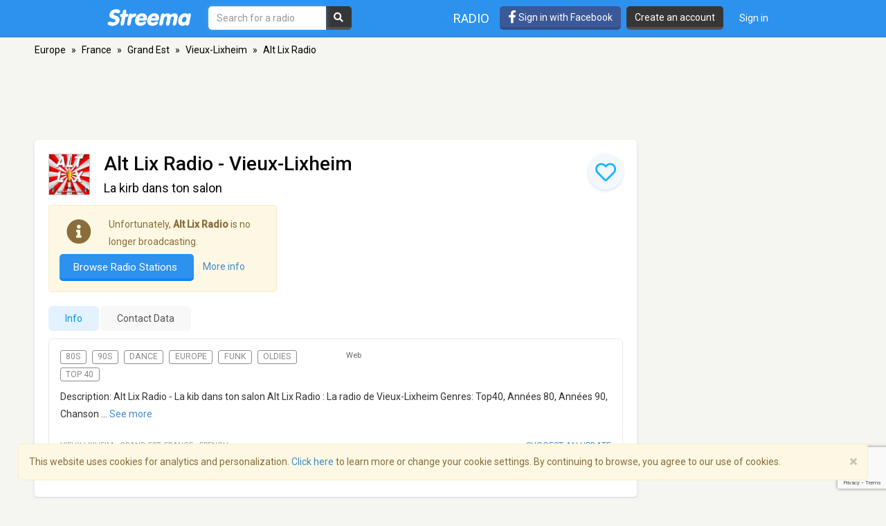

--- FILE ---
content_type: text/html; charset=utf-8
request_url: https://www.google.com/recaptcha/api2/anchor?ar=1&k=6LeCbKwfAAAAAGXbwG-wyQhhz9dxlXuTdtc_oCwI&co=aHR0cHM6Ly9zdHJlZW1hLmNvbTo0NDM.&hl=en&v=PoyoqOPhxBO7pBk68S4YbpHZ&size=invisible&anchor-ms=20000&execute-ms=30000&cb=cfnahtdm66y6
body_size: 48593
content:
<!DOCTYPE HTML><html dir="ltr" lang="en"><head><meta http-equiv="Content-Type" content="text/html; charset=UTF-8">
<meta http-equiv="X-UA-Compatible" content="IE=edge">
<title>reCAPTCHA</title>
<style type="text/css">
/* cyrillic-ext */
@font-face {
  font-family: 'Roboto';
  font-style: normal;
  font-weight: 400;
  font-stretch: 100%;
  src: url(//fonts.gstatic.com/s/roboto/v48/KFO7CnqEu92Fr1ME7kSn66aGLdTylUAMa3GUBHMdazTgWw.woff2) format('woff2');
  unicode-range: U+0460-052F, U+1C80-1C8A, U+20B4, U+2DE0-2DFF, U+A640-A69F, U+FE2E-FE2F;
}
/* cyrillic */
@font-face {
  font-family: 'Roboto';
  font-style: normal;
  font-weight: 400;
  font-stretch: 100%;
  src: url(//fonts.gstatic.com/s/roboto/v48/KFO7CnqEu92Fr1ME7kSn66aGLdTylUAMa3iUBHMdazTgWw.woff2) format('woff2');
  unicode-range: U+0301, U+0400-045F, U+0490-0491, U+04B0-04B1, U+2116;
}
/* greek-ext */
@font-face {
  font-family: 'Roboto';
  font-style: normal;
  font-weight: 400;
  font-stretch: 100%;
  src: url(//fonts.gstatic.com/s/roboto/v48/KFO7CnqEu92Fr1ME7kSn66aGLdTylUAMa3CUBHMdazTgWw.woff2) format('woff2');
  unicode-range: U+1F00-1FFF;
}
/* greek */
@font-face {
  font-family: 'Roboto';
  font-style: normal;
  font-weight: 400;
  font-stretch: 100%;
  src: url(//fonts.gstatic.com/s/roboto/v48/KFO7CnqEu92Fr1ME7kSn66aGLdTylUAMa3-UBHMdazTgWw.woff2) format('woff2');
  unicode-range: U+0370-0377, U+037A-037F, U+0384-038A, U+038C, U+038E-03A1, U+03A3-03FF;
}
/* math */
@font-face {
  font-family: 'Roboto';
  font-style: normal;
  font-weight: 400;
  font-stretch: 100%;
  src: url(//fonts.gstatic.com/s/roboto/v48/KFO7CnqEu92Fr1ME7kSn66aGLdTylUAMawCUBHMdazTgWw.woff2) format('woff2');
  unicode-range: U+0302-0303, U+0305, U+0307-0308, U+0310, U+0312, U+0315, U+031A, U+0326-0327, U+032C, U+032F-0330, U+0332-0333, U+0338, U+033A, U+0346, U+034D, U+0391-03A1, U+03A3-03A9, U+03B1-03C9, U+03D1, U+03D5-03D6, U+03F0-03F1, U+03F4-03F5, U+2016-2017, U+2034-2038, U+203C, U+2040, U+2043, U+2047, U+2050, U+2057, U+205F, U+2070-2071, U+2074-208E, U+2090-209C, U+20D0-20DC, U+20E1, U+20E5-20EF, U+2100-2112, U+2114-2115, U+2117-2121, U+2123-214F, U+2190, U+2192, U+2194-21AE, U+21B0-21E5, U+21F1-21F2, U+21F4-2211, U+2213-2214, U+2216-22FF, U+2308-230B, U+2310, U+2319, U+231C-2321, U+2336-237A, U+237C, U+2395, U+239B-23B7, U+23D0, U+23DC-23E1, U+2474-2475, U+25AF, U+25B3, U+25B7, U+25BD, U+25C1, U+25CA, U+25CC, U+25FB, U+266D-266F, U+27C0-27FF, U+2900-2AFF, U+2B0E-2B11, U+2B30-2B4C, U+2BFE, U+3030, U+FF5B, U+FF5D, U+1D400-1D7FF, U+1EE00-1EEFF;
}
/* symbols */
@font-face {
  font-family: 'Roboto';
  font-style: normal;
  font-weight: 400;
  font-stretch: 100%;
  src: url(//fonts.gstatic.com/s/roboto/v48/KFO7CnqEu92Fr1ME7kSn66aGLdTylUAMaxKUBHMdazTgWw.woff2) format('woff2');
  unicode-range: U+0001-000C, U+000E-001F, U+007F-009F, U+20DD-20E0, U+20E2-20E4, U+2150-218F, U+2190, U+2192, U+2194-2199, U+21AF, U+21E6-21F0, U+21F3, U+2218-2219, U+2299, U+22C4-22C6, U+2300-243F, U+2440-244A, U+2460-24FF, U+25A0-27BF, U+2800-28FF, U+2921-2922, U+2981, U+29BF, U+29EB, U+2B00-2BFF, U+4DC0-4DFF, U+FFF9-FFFB, U+10140-1018E, U+10190-1019C, U+101A0, U+101D0-101FD, U+102E0-102FB, U+10E60-10E7E, U+1D2C0-1D2D3, U+1D2E0-1D37F, U+1F000-1F0FF, U+1F100-1F1AD, U+1F1E6-1F1FF, U+1F30D-1F30F, U+1F315, U+1F31C, U+1F31E, U+1F320-1F32C, U+1F336, U+1F378, U+1F37D, U+1F382, U+1F393-1F39F, U+1F3A7-1F3A8, U+1F3AC-1F3AF, U+1F3C2, U+1F3C4-1F3C6, U+1F3CA-1F3CE, U+1F3D4-1F3E0, U+1F3ED, U+1F3F1-1F3F3, U+1F3F5-1F3F7, U+1F408, U+1F415, U+1F41F, U+1F426, U+1F43F, U+1F441-1F442, U+1F444, U+1F446-1F449, U+1F44C-1F44E, U+1F453, U+1F46A, U+1F47D, U+1F4A3, U+1F4B0, U+1F4B3, U+1F4B9, U+1F4BB, U+1F4BF, U+1F4C8-1F4CB, U+1F4D6, U+1F4DA, U+1F4DF, U+1F4E3-1F4E6, U+1F4EA-1F4ED, U+1F4F7, U+1F4F9-1F4FB, U+1F4FD-1F4FE, U+1F503, U+1F507-1F50B, U+1F50D, U+1F512-1F513, U+1F53E-1F54A, U+1F54F-1F5FA, U+1F610, U+1F650-1F67F, U+1F687, U+1F68D, U+1F691, U+1F694, U+1F698, U+1F6AD, U+1F6B2, U+1F6B9-1F6BA, U+1F6BC, U+1F6C6-1F6CF, U+1F6D3-1F6D7, U+1F6E0-1F6EA, U+1F6F0-1F6F3, U+1F6F7-1F6FC, U+1F700-1F7FF, U+1F800-1F80B, U+1F810-1F847, U+1F850-1F859, U+1F860-1F887, U+1F890-1F8AD, U+1F8B0-1F8BB, U+1F8C0-1F8C1, U+1F900-1F90B, U+1F93B, U+1F946, U+1F984, U+1F996, U+1F9E9, U+1FA00-1FA6F, U+1FA70-1FA7C, U+1FA80-1FA89, U+1FA8F-1FAC6, U+1FACE-1FADC, U+1FADF-1FAE9, U+1FAF0-1FAF8, U+1FB00-1FBFF;
}
/* vietnamese */
@font-face {
  font-family: 'Roboto';
  font-style: normal;
  font-weight: 400;
  font-stretch: 100%;
  src: url(//fonts.gstatic.com/s/roboto/v48/KFO7CnqEu92Fr1ME7kSn66aGLdTylUAMa3OUBHMdazTgWw.woff2) format('woff2');
  unicode-range: U+0102-0103, U+0110-0111, U+0128-0129, U+0168-0169, U+01A0-01A1, U+01AF-01B0, U+0300-0301, U+0303-0304, U+0308-0309, U+0323, U+0329, U+1EA0-1EF9, U+20AB;
}
/* latin-ext */
@font-face {
  font-family: 'Roboto';
  font-style: normal;
  font-weight: 400;
  font-stretch: 100%;
  src: url(//fonts.gstatic.com/s/roboto/v48/KFO7CnqEu92Fr1ME7kSn66aGLdTylUAMa3KUBHMdazTgWw.woff2) format('woff2');
  unicode-range: U+0100-02BA, U+02BD-02C5, U+02C7-02CC, U+02CE-02D7, U+02DD-02FF, U+0304, U+0308, U+0329, U+1D00-1DBF, U+1E00-1E9F, U+1EF2-1EFF, U+2020, U+20A0-20AB, U+20AD-20C0, U+2113, U+2C60-2C7F, U+A720-A7FF;
}
/* latin */
@font-face {
  font-family: 'Roboto';
  font-style: normal;
  font-weight: 400;
  font-stretch: 100%;
  src: url(//fonts.gstatic.com/s/roboto/v48/KFO7CnqEu92Fr1ME7kSn66aGLdTylUAMa3yUBHMdazQ.woff2) format('woff2');
  unicode-range: U+0000-00FF, U+0131, U+0152-0153, U+02BB-02BC, U+02C6, U+02DA, U+02DC, U+0304, U+0308, U+0329, U+2000-206F, U+20AC, U+2122, U+2191, U+2193, U+2212, U+2215, U+FEFF, U+FFFD;
}
/* cyrillic-ext */
@font-face {
  font-family: 'Roboto';
  font-style: normal;
  font-weight: 500;
  font-stretch: 100%;
  src: url(//fonts.gstatic.com/s/roboto/v48/KFO7CnqEu92Fr1ME7kSn66aGLdTylUAMa3GUBHMdazTgWw.woff2) format('woff2');
  unicode-range: U+0460-052F, U+1C80-1C8A, U+20B4, U+2DE0-2DFF, U+A640-A69F, U+FE2E-FE2F;
}
/* cyrillic */
@font-face {
  font-family: 'Roboto';
  font-style: normal;
  font-weight: 500;
  font-stretch: 100%;
  src: url(//fonts.gstatic.com/s/roboto/v48/KFO7CnqEu92Fr1ME7kSn66aGLdTylUAMa3iUBHMdazTgWw.woff2) format('woff2');
  unicode-range: U+0301, U+0400-045F, U+0490-0491, U+04B0-04B1, U+2116;
}
/* greek-ext */
@font-face {
  font-family: 'Roboto';
  font-style: normal;
  font-weight: 500;
  font-stretch: 100%;
  src: url(//fonts.gstatic.com/s/roboto/v48/KFO7CnqEu92Fr1ME7kSn66aGLdTylUAMa3CUBHMdazTgWw.woff2) format('woff2');
  unicode-range: U+1F00-1FFF;
}
/* greek */
@font-face {
  font-family: 'Roboto';
  font-style: normal;
  font-weight: 500;
  font-stretch: 100%;
  src: url(//fonts.gstatic.com/s/roboto/v48/KFO7CnqEu92Fr1ME7kSn66aGLdTylUAMa3-UBHMdazTgWw.woff2) format('woff2');
  unicode-range: U+0370-0377, U+037A-037F, U+0384-038A, U+038C, U+038E-03A1, U+03A3-03FF;
}
/* math */
@font-face {
  font-family: 'Roboto';
  font-style: normal;
  font-weight: 500;
  font-stretch: 100%;
  src: url(//fonts.gstatic.com/s/roboto/v48/KFO7CnqEu92Fr1ME7kSn66aGLdTylUAMawCUBHMdazTgWw.woff2) format('woff2');
  unicode-range: U+0302-0303, U+0305, U+0307-0308, U+0310, U+0312, U+0315, U+031A, U+0326-0327, U+032C, U+032F-0330, U+0332-0333, U+0338, U+033A, U+0346, U+034D, U+0391-03A1, U+03A3-03A9, U+03B1-03C9, U+03D1, U+03D5-03D6, U+03F0-03F1, U+03F4-03F5, U+2016-2017, U+2034-2038, U+203C, U+2040, U+2043, U+2047, U+2050, U+2057, U+205F, U+2070-2071, U+2074-208E, U+2090-209C, U+20D0-20DC, U+20E1, U+20E5-20EF, U+2100-2112, U+2114-2115, U+2117-2121, U+2123-214F, U+2190, U+2192, U+2194-21AE, U+21B0-21E5, U+21F1-21F2, U+21F4-2211, U+2213-2214, U+2216-22FF, U+2308-230B, U+2310, U+2319, U+231C-2321, U+2336-237A, U+237C, U+2395, U+239B-23B7, U+23D0, U+23DC-23E1, U+2474-2475, U+25AF, U+25B3, U+25B7, U+25BD, U+25C1, U+25CA, U+25CC, U+25FB, U+266D-266F, U+27C0-27FF, U+2900-2AFF, U+2B0E-2B11, U+2B30-2B4C, U+2BFE, U+3030, U+FF5B, U+FF5D, U+1D400-1D7FF, U+1EE00-1EEFF;
}
/* symbols */
@font-face {
  font-family: 'Roboto';
  font-style: normal;
  font-weight: 500;
  font-stretch: 100%;
  src: url(//fonts.gstatic.com/s/roboto/v48/KFO7CnqEu92Fr1ME7kSn66aGLdTylUAMaxKUBHMdazTgWw.woff2) format('woff2');
  unicode-range: U+0001-000C, U+000E-001F, U+007F-009F, U+20DD-20E0, U+20E2-20E4, U+2150-218F, U+2190, U+2192, U+2194-2199, U+21AF, U+21E6-21F0, U+21F3, U+2218-2219, U+2299, U+22C4-22C6, U+2300-243F, U+2440-244A, U+2460-24FF, U+25A0-27BF, U+2800-28FF, U+2921-2922, U+2981, U+29BF, U+29EB, U+2B00-2BFF, U+4DC0-4DFF, U+FFF9-FFFB, U+10140-1018E, U+10190-1019C, U+101A0, U+101D0-101FD, U+102E0-102FB, U+10E60-10E7E, U+1D2C0-1D2D3, U+1D2E0-1D37F, U+1F000-1F0FF, U+1F100-1F1AD, U+1F1E6-1F1FF, U+1F30D-1F30F, U+1F315, U+1F31C, U+1F31E, U+1F320-1F32C, U+1F336, U+1F378, U+1F37D, U+1F382, U+1F393-1F39F, U+1F3A7-1F3A8, U+1F3AC-1F3AF, U+1F3C2, U+1F3C4-1F3C6, U+1F3CA-1F3CE, U+1F3D4-1F3E0, U+1F3ED, U+1F3F1-1F3F3, U+1F3F5-1F3F7, U+1F408, U+1F415, U+1F41F, U+1F426, U+1F43F, U+1F441-1F442, U+1F444, U+1F446-1F449, U+1F44C-1F44E, U+1F453, U+1F46A, U+1F47D, U+1F4A3, U+1F4B0, U+1F4B3, U+1F4B9, U+1F4BB, U+1F4BF, U+1F4C8-1F4CB, U+1F4D6, U+1F4DA, U+1F4DF, U+1F4E3-1F4E6, U+1F4EA-1F4ED, U+1F4F7, U+1F4F9-1F4FB, U+1F4FD-1F4FE, U+1F503, U+1F507-1F50B, U+1F50D, U+1F512-1F513, U+1F53E-1F54A, U+1F54F-1F5FA, U+1F610, U+1F650-1F67F, U+1F687, U+1F68D, U+1F691, U+1F694, U+1F698, U+1F6AD, U+1F6B2, U+1F6B9-1F6BA, U+1F6BC, U+1F6C6-1F6CF, U+1F6D3-1F6D7, U+1F6E0-1F6EA, U+1F6F0-1F6F3, U+1F6F7-1F6FC, U+1F700-1F7FF, U+1F800-1F80B, U+1F810-1F847, U+1F850-1F859, U+1F860-1F887, U+1F890-1F8AD, U+1F8B0-1F8BB, U+1F8C0-1F8C1, U+1F900-1F90B, U+1F93B, U+1F946, U+1F984, U+1F996, U+1F9E9, U+1FA00-1FA6F, U+1FA70-1FA7C, U+1FA80-1FA89, U+1FA8F-1FAC6, U+1FACE-1FADC, U+1FADF-1FAE9, U+1FAF0-1FAF8, U+1FB00-1FBFF;
}
/* vietnamese */
@font-face {
  font-family: 'Roboto';
  font-style: normal;
  font-weight: 500;
  font-stretch: 100%;
  src: url(//fonts.gstatic.com/s/roboto/v48/KFO7CnqEu92Fr1ME7kSn66aGLdTylUAMa3OUBHMdazTgWw.woff2) format('woff2');
  unicode-range: U+0102-0103, U+0110-0111, U+0128-0129, U+0168-0169, U+01A0-01A1, U+01AF-01B0, U+0300-0301, U+0303-0304, U+0308-0309, U+0323, U+0329, U+1EA0-1EF9, U+20AB;
}
/* latin-ext */
@font-face {
  font-family: 'Roboto';
  font-style: normal;
  font-weight: 500;
  font-stretch: 100%;
  src: url(//fonts.gstatic.com/s/roboto/v48/KFO7CnqEu92Fr1ME7kSn66aGLdTylUAMa3KUBHMdazTgWw.woff2) format('woff2');
  unicode-range: U+0100-02BA, U+02BD-02C5, U+02C7-02CC, U+02CE-02D7, U+02DD-02FF, U+0304, U+0308, U+0329, U+1D00-1DBF, U+1E00-1E9F, U+1EF2-1EFF, U+2020, U+20A0-20AB, U+20AD-20C0, U+2113, U+2C60-2C7F, U+A720-A7FF;
}
/* latin */
@font-face {
  font-family: 'Roboto';
  font-style: normal;
  font-weight: 500;
  font-stretch: 100%;
  src: url(//fonts.gstatic.com/s/roboto/v48/KFO7CnqEu92Fr1ME7kSn66aGLdTylUAMa3yUBHMdazQ.woff2) format('woff2');
  unicode-range: U+0000-00FF, U+0131, U+0152-0153, U+02BB-02BC, U+02C6, U+02DA, U+02DC, U+0304, U+0308, U+0329, U+2000-206F, U+20AC, U+2122, U+2191, U+2193, U+2212, U+2215, U+FEFF, U+FFFD;
}
/* cyrillic-ext */
@font-face {
  font-family: 'Roboto';
  font-style: normal;
  font-weight: 900;
  font-stretch: 100%;
  src: url(//fonts.gstatic.com/s/roboto/v48/KFO7CnqEu92Fr1ME7kSn66aGLdTylUAMa3GUBHMdazTgWw.woff2) format('woff2');
  unicode-range: U+0460-052F, U+1C80-1C8A, U+20B4, U+2DE0-2DFF, U+A640-A69F, U+FE2E-FE2F;
}
/* cyrillic */
@font-face {
  font-family: 'Roboto';
  font-style: normal;
  font-weight: 900;
  font-stretch: 100%;
  src: url(//fonts.gstatic.com/s/roboto/v48/KFO7CnqEu92Fr1ME7kSn66aGLdTylUAMa3iUBHMdazTgWw.woff2) format('woff2');
  unicode-range: U+0301, U+0400-045F, U+0490-0491, U+04B0-04B1, U+2116;
}
/* greek-ext */
@font-face {
  font-family: 'Roboto';
  font-style: normal;
  font-weight: 900;
  font-stretch: 100%;
  src: url(//fonts.gstatic.com/s/roboto/v48/KFO7CnqEu92Fr1ME7kSn66aGLdTylUAMa3CUBHMdazTgWw.woff2) format('woff2');
  unicode-range: U+1F00-1FFF;
}
/* greek */
@font-face {
  font-family: 'Roboto';
  font-style: normal;
  font-weight: 900;
  font-stretch: 100%;
  src: url(//fonts.gstatic.com/s/roboto/v48/KFO7CnqEu92Fr1ME7kSn66aGLdTylUAMa3-UBHMdazTgWw.woff2) format('woff2');
  unicode-range: U+0370-0377, U+037A-037F, U+0384-038A, U+038C, U+038E-03A1, U+03A3-03FF;
}
/* math */
@font-face {
  font-family: 'Roboto';
  font-style: normal;
  font-weight: 900;
  font-stretch: 100%;
  src: url(//fonts.gstatic.com/s/roboto/v48/KFO7CnqEu92Fr1ME7kSn66aGLdTylUAMawCUBHMdazTgWw.woff2) format('woff2');
  unicode-range: U+0302-0303, U+0305, U+0307-0308, U+0310, U+0312, U+0315, U+031A, U+0326-0327, U+032C, U+032F-0330, U+0332-0333, U+0338, U+033A, U+0346, U+034D, U+0391-03A1, U+03A3-03A9, U+03B1-03C9, U+03D1, U+03D5-03D6, U+03F0-03F1, U+03F4-03F5, U+2016-2017, U+2034-2038, U+203C, U+2040, U+2043, U+2047, U+2050, U+2057, U+205F, U+2070-2071, U+2074-208E, U+2090-209C, U+20D0-20DC, U+20E1, U+20E5-20EF, U+2100-2112, U+2114-2115, U+2117-2121, U+2123-214F, U+2190, U+2192, U+2194-21AE, U+21B0-21E5, U+21F1-21F2, U+21F4-2211, U+2213-2214, U+2216-22FF, U+2308-230B, U+2310, U+2319, U+231C-2321, U+2336-237A, U+237C, U+2395, U+239B-23B7, U+23D0, U+23DC-23E1, U+2474-2475, U+25AF, U+25B3, U+25B7, U+25BD, U+25C1, U+25CA, U+25CC, U+25FB, U+266D-266F, U+27C0-27FF, U+2900-2AFF, U+2B0E-2B11, U+2B30-2B4C, U+2BFE, U+3030, U+FF5B, U+FF5D, U+1D400-1D7FF, U+1EE00-1EEFF;
}
/* symbols */
@font-face {
  font-family: 'Roboto';
  font-style: normal;
  font-weight: 900;
  font-stretch: 100%;
  src: url(//fonts.gstatic.com/s/roboto/v48/KFO7CnqEu92Fr1ME7kSn66aGLdTylUAMaxKUBHMdazTgWw.woff2) format('woff2');
  unicode-range: U+0001-000C, U+000E-001F, U+007F-009F, U+20DD-20E0, U+20E2-20E4, U+2150-218F, U+2190, U+2192, U+2194-2199, U+21AF, U+21E6-21F0, U+21F3, U+2218-2219, U+2299, U+22C4-22C6, U+2300-243F, U+2440-244A, U+2460-24FF, U+25A0-27BF, U+2800-28FF, U+2921-2922, U+2981, U+29BF, U+29EB, U+2B00-2BFF, U+4DC0-4DFF, U+FFF9-FFFB, U+10140-1018E, U+10190-1019C, U+101A0, U+101D0-101FD, U+102E0-102FB, U+10E60-10E7E, U+1D2C0-1D2D3, U+1D2E0-1D37F, U+1F000-1F0FF, U+1F100-1F1AD, U+1F1E6-1F1FF, U+1F30D-1F30F, U+1F315, U+1F31C, U+1F31E, U+1F320-1F32C, U+1F336, U+1F378, U+1F37D, U+1F382, U+1F393-1F39F, U+1F3A7-1F3A8, U+1F3AC-1F3AF, U+1F3C2, U+1F3C4-1F3C6, U+1F3CA-1F3CE, U+1F3D4-1F3E0, U+1F3ED, U+1F3F1-1F3F3, U+1F3F5-1F3F7, U+1F408, U+1F415, U+1F41F, U+1F426, U+1F43F, U+1F441-1F442, U+1F444, U+1F446-1F449, U+1F44C-1F44E, U+1F453, U+1F46A, U+1F47D, U+1F4A3, U+1F4B0, U+1F4B3, U+1F4B9, U+1F4BB, U+1F4BF, U+1F4C8-1F4CB, U+1F4D6, U+1F4DA, U+1F4DF, U+1F4E3-1F4E6, U+1F4EA-1F4ED, U+1F4F7, U+1F4F9-1F4FB, U+1F4FD-1F4FE, U+1F503, U+1F507-1F50B, U+1F50D, U+1F512-1F513, U+1F53E-1F54A, U+1F54F-1F5FA, U+1F610, U+1F650-1F67F, U+1F687, U+1F68D, U+1F691, U+1F694, U+1F698, U+1F6AD, U+1F6B2, U+1F6B9-1F6BA, U+1F6BC, U+1F6C6-1F6CF, U+1F6D3-1F6D7, U+1F6E0-1F6EA, U+1F6F0-1F6F3, U+1F6F7-1F6FC, U+1F700-1F7FF, U+1F800-1F80B, U+1F810-1F847, U+1F850-1F859, U+1F860-1F887, U+1F890-1F8AD, U+1F8B0-1F8BB, U+1F8C0-1F8C1, U+1F900-1F90B, U+1F93B, U+1F946, U+1F984, U+1F996, U+1F9E9, U+1FA00-1FA6F, U+1FA70-1FA7C, U+1FA80-1FA89, U+1FA8F-1FAC6, U+1FACE-1FADC, U+1FADF-1FAE9, U+1FAF0-1FAF8, U+1FB00-1FBFF;
}
/* vietnamese */
@font-face {
  font-family: 'Roboto';
  font-style: normal;
  font-weight: 900;
  font-stretch: 100%;
  src: url(//fonts.gstatic.com/s/roboto/v48/KFO7CnqEu92Fr1ME7kSn66aGLdTylUAMa3OUBHMdazTgWw.woff2) format('woff2');
  unicode-range: U+0102-0103, U+0110-0111, U+0128-0129, U+0168-0169, U+01A0-01A1, U+01AF-01B0, U+0300-0301, U+0303-0304, U+0308-0309, U+0323, U+0329, U+1EA0-1EF9, U+20AB;
}
/* latin-ext */
@font-face {
  font-family: 'Roboto';
  font-style: normal;
  font-weight: 900;
  font-stretch: 100%;
  src: url(//fonts.gstatic.com/s/roboto/v48/KFO7CnqEu92Fr1ME7kSn66aGLdTylUAMa3KUBHMdazTgWw.woff2) format('woff2');
  unicode-range: U+0100-02BA, U+02BD-02C5, U+02C7-02CC, U+02CE-02D7, U+02DD-02FF, U+0304, U+0308, U+0329, U+1D00-1DBF, U+1E00-1E9F, U+1EF2-1EFF, U+2020, U+20A0-20AB, U+20AD-20C0, U+2113, U+2C60-2C7F, U+A720-A7FF;
}
/* latin */
@font-face {
  font-family: 'Roboto';
  font-style: normal;
  font-weight: 900;
  font-stretch: 100%;
  src: url(//fonts.gstatic.com/s/roboto/v48/KFO7CnqEu92Fr1ME7kSn66aGLdTylUAMa3yUBHMdazQ.woff2) format('woff2');
  unicode-range: U+0000-00FF, U+0131, U+0152-0153, U+02BB-02BC, U+02C6, U+02DA, U+02DC, U+0304, U+0308, U+0329, U+2000-206F, U+20AC, U+2122, U+2191, U+2193, U+2212, U+2215, U+FEFF, U+FFFD;
}

</style>
<link rel="stylesheet" type="text/css" href="https://www.gstatic.com/recaptcha/releases/PoyoqOPhxBO7pBk68S4YbpHZ/styles__ltr.css">
<script nonce="WSfl9cOU9s_0Qm15kK6ptA" type="text/javascript">window['__recaptcha_api'] = 'https://www.google.com/recaptcha/api2/';</script>
<script type="text/javascript" src="https://www.gstatic.com/recaptcha/releases/PoyoqOPhxBO7pBk68S4YbpHZ/recaptcha__en.js" nonce="WSfl9cOU9s_0Qm15kK6ptA">
      
    </script></head>
<body><div id="rc-anchor-alert" class="rc-anchor-alert"></div>
<input type="hidden" id="recaptcha-token" value="[base64]">
<script type="text/javascript" nonce="WSfl9cOU9s_0Qm15kK6ptA">
      recaptcha.anchor.Main.init("[\x22ainput\x22,[\x22bgdata\x22,\x22\x22,\[base64]/[base64]/[base64]/[base64]/[base64]/[base64]/KGcoTywyNTMsTy5PKSxVRyhPLEMpKTpnKE8sMjUzLEMpLE8pKSxsKSksTykpfSxieT1mdW5jdGlvbihDLE8sdSxsKXtmb3IobD0odT1SKEMpLDApO08+MDtPLS0pbD1sPDw4fFooQyk7ZyhDLHUsbCl9LFVHPWZ1bmN0aW9uKEMsTyl7Qy5pLmxlbmd0aD4xMDQ/[base64]/[base64]/[base64]/[base64]/[base64]/[base64]/[base64]\\u003d\x22,\[base64]\\u003d\x22,\x22Fl06wrtpw4MmDcOMwop+w6XDsjldYVzCtMK7w5UQwoEaKjcaw5HDosKrBsKjWh/CksOFw5jCi8Ksw7vDiMKDwo3CvS7DocK/woUtwq/CmcKjB07CqDtdV8KiworDvcOswr4cw45BesOlw7RyC8OmSsOEwqfDvjsFwqTDm8OScsKzwptlI00KwppPw7fCs8O7woLCkQjCusOBfgTDjMOTwp/DrEoew7JNwr1VfsKLw5M/wpDCvwoMezlPwrPDjFjCsnQ8woIgwqzDr8KDBcKUwr0Tw7ZKY8Oxw65HwoQow47Dr0DCj8KAw7pzCChLw753ESTDjX7DhHJZNg1Dw5ZTE2VywpM3HMO6bsKDwprDpHfDvcK7woXDg8KawphCbiPCkGx3wqclLcOGwovCmkpjC0PCl8KmM8OSAhQhw6fCmU/[base64]/Cg2jDg3LCvsKPXUBVwrIUWTrCunPDiQDCqcKHHjRjwqTDiFPCvcOqw7nDhcKZDQ8Re8OPwpTCnyzDj8KbMWlmw5Qcwo3DkF3DrghbMMO5w6nCmMOhIEvDrMK2XDnDjcONUyjCn8OXWVnCvHUqPMKCfsObwpHChsKowoTCunLDicKZwo10W8OlwodKwoPCinXCvS/DncKfPSLCoArCrMOJMELDnsOEw6nCqnhuPsO4cTXDlsKCeMOTZMK8w6oewoF+woXCkcKhworCrcKuwposwqnCl8Opwr/[base64]/CgnXDlcKpQEfDqioeLy7DvhHDscORw5IEUi1LNsOnw5nCs1d2wrLChMObw44EwrNCw6UUwrgAHsKZwrvCp8OZw7MnGDBzX8KqZnjCg8KaNsKtw7cOwpZUw4h4fHkbwpDCrsOMw5XDgXo0w7FUwqJRwrwGwoLCtG3CjC/DucKkZDHCjMO2bn3Ci8KgGmrDqsO6cHBnc1pqwprDlD8+w5cCw4dmw6Qzw4hQMCfCr1wmOMOvw4LCnsOpTsK5biDDvg4RwqcLwprChsOdQWAEw7HDrsK8G1zCgcK3w5TCk0bDsMKhwqMlDMKSw6VpXgDDvsOIwoTDjh7CvRTDv8OwGlPCicOWd2nDosKcwpMiwo/ChB1uwojCgWjDiGDDssO4w4TDpVR/w7vDu8KWwoPDjXHCj8Ksw6vDo8OSM8KdCzsjLMKUbWBjHGRww551w4rDnAzCnVbCh8KIM1jDkS3CpsOyPsKVw4PCk8Ofw5cgw5HDuljDt2obWWQ+w7zDrQHDqMKnw6HChsK+QMOGwqg7Ej5gwqMjJ0N0IBpqF8OzaELDmsK/UCI6wpANw5fDi8K4UsK/aSHChhh5w4YHAFvCnFwbc8O6wqfDlFnDhX5VWcOmbQtHwr/Du1Q0w7EMYMKZworCpsOoBMOzw4zCqWLCqHQBwrhrwozDrsOewptfMcKcw73DjsKRwpceHMKJR8ORIRvCn2LCjMKkw6I0UMOIasOqw6M5NsKWw5XCt3kgwqXDtA/DjyM6JyJZwr4pecKgw5HDgVfDi8KIwo/Dji4oGcOBT8KbKmvCvxfCkx0SIgDDhFxbNcOaAS7Dt8OZwp94IFHCkkrDrCrDi8K2P8ObHcKxw7nCrsOAw71vUkJVwpnDqsOnKMKkcwA/w5ZAw7TCjBNbw77Co8Kzw73DpMOWw4lIC11oAcODSsKBw5bCr8KlEw3DnMKgw40aacKiwphAw5AZwovCq8OxBcKmPEVEVcKwdTDCk8KECk91wqwLwoh7fsOVWcKlOB9Ow6NDw6TDjMK7PCbDncK9wrrDu18EGsObTlIeeMO0SzvCkMOQXsKFIMKQMk/[base64]/C0rDmkBMR8OlKjLCqcKXQsKdSlPDtmHDlsOFXTUlw49xwpTDlgvCqBjCqTLCs8OowqLCg8K2BcO3w4VrGMO1w6E1wrlEXMOHKQPCrTY/wrDDqMK2w73DkU7Cp27CvDxvEMOESsKKCBfDj8Otw4NNw4k9HRrCii7DucKKwpfCt8KOwr7Dh8OAwpLChU7CkDo2KjLCnHZpw5TDuMKpDmQACCddw7/[base64]/Dm3FKdMK0HsOPwo0zwqzDmsOtIMKDbS3DgcKSw43CmMKtw74jKsKLw5nDkjgdPcKlwokjXkhXcsKJw45ESAl0wpB8w4N+wo3DvsKJw4xpw6kjw4rCsQxsesKHw5HCusKNw7rDsQTCjMKvK1Iaw5g4L8KNw6FOHU7Cs0PCuAsowpPDhAzDgX/CpsKGHcO2wrxcwqzClAnCk2LDvMO8AS/DpMOMa8KZw5jDgmBuJFPCkcOWeEXCvHd/w5fDosK3XVDDmsOJwp87wp4HJsKidMKqfW7Cu3LClwsmw5pHeU7Co8KVw7PCqcOjw6XCpMOgw4Iow7Flwo7CosKtwr7Cq8OswrkCw4TCmRvCrUNWw7zDhMKlw5PDh8ORwovChcOvBU/[base64]/DusKxw6grw7rCqsOew4IOwrYlGFoXwpBvPsKrdcOOF8K+wpQOw4ERw7zCizPDusKvQsKCwqnCocO6w7E1GXfCuQ7CicOIwpTDhwYkbiR7wo9RD8KVw4peXMOkwodrwr9XD8OWMQVbwqTDusKDHsOEw61KOSrChB/DlSjCuHQIXBDCq1DDpcOLagVcw458wrbCrW5bfBMNYsKrBAfCvsO6aMOhwollbcKww4kxw4jCjcOKwqUpw6QVw6szI8KbwqkQFEHDsgFHwowww5fCqMOZfzs4VcOXPw7Dkn7CvTl4TxskwoQ9wqbDngDCpgjDuUZ/wq/Cj2PDu0pnwpcHwr/Cqi3DtMKQw7UhFmIHKsKAw7/Dv8OSw6XDpsKAw4LCi08dKcOvw45wwpDDtMKsKGNEwo/[base64]/[base64]/IlxUw6kKGgsuwpMHc8KxccKsfhbDlE/DicKKw4XDlWzCusOhHyowO0nCp8K+wqDDvMKQa8OxDcOqw7bCp1vDrMK2OGvCn8O/[base64]/w5tvwq7DijhbTcKVwpHDi8O4cMKPwpzCjMO5VcO8wqHDhCRfcjIJFA7Cu8Otw6JkM8OJNhxNw6TDjGTDv0/[base64]/CgnPDjizDoRvDrzB3JcOFLMKOcxvDjxnDiCAAe8KSw6/[base64]/I8K1czrCocKfw70qXMOpDWbDvldUdURRTMKNw4NPPQ7ClDXCkTwzDV9IFgTDhsOFw5/[base64]/DvMO8DMOPw53CjTIiw58SL8Kqw414aDoxwrHDoMKNIMOLwocDWB3Dg8OEc8K0w4vDvcOYw7RkK8O0wq7CusKBSMK6RyLDq8Oywq7ClwHDkhPCkcKzwqLCo8OrdMOUwpXCt8OSfGLChl7DjzLDoMOSwrodwpfDuw5/[base64]/CscO5w7gdw7E1V1U3w7LCmsO6wqHDiV7DvMOCwogPC8OmQWRXMyA+w6TCuHfCjsOGdMOowpQjwoB4w49sDXzDgmFYOWR8QlTCtQfDl8O8wo8NwozCqsOkYcKMw4x2w4/DqlnCiynDkSw2aCh/QcOUK2wswrLCng9KbcOWwrBPYxnCrlpTw6oCwrVmLibDnTQiw4DDuMK9wpxqGcKew4AMa2zDpAJmDmB2wovCqsKaanMxw5PDsMOvwoTCrcO/LcKpw67DmMOyw79Ww4DCvMO6w6cawoHCv8Ovw5LDkjZYw6HCvjHDosKSdmjCkxvDmTzCkzpaIcK0O3PDlzRtwoVGw6x5woXDhE8/[base64]/Dm2DDlMKEAcOLKcO5VVbCq2wxdRE7FsOdwq42w6vDuQ8PG3R8FsOYw7x+QGRYaixgw5F7wosuJExYAsO2wpx4wosJbHNPIVBjDBvCksOWMGcCwrHCoMKNCMK6Cx7DpwzCowgyZQPDqsKsDcKKaMOywojDv2/Ckx5Tw4nDlxTDosK0wpcZCsODw49kw7oswpnDjMK4w6LDt8K/[base64]/ClMKowptQWsKqwrbDq1EuOBfCvHs8wqQrw5YgwoLCkg3CqMO7w6vCoWNzw7rDusO/[base64]/wowBw6zDpw5Dw7rDqMK8S8KPGcKdDcO/wo4Qax3ChkHCrsKoX8KRFSfDgGkANSc/wrIPw6vDmsKXw6BkfcO6w619w4HCsA9FwpXDlCHDvMOPOwVFwrpWUx1Cw4jCszjCj8KELcOMWTEaUsOpwpHCpQjCuMKCAsKrwqnCg1PDogktLMK2OzDCiMK0wqQ9wq/Dpk/[base64]/DtcKGwonDkcOdw4QdST7ChE/Cv1kYwrhGQMKHB8K7NHPDrcKYwp4Ew7VkeHjDsHjCs8KBSA4sGl8XAHPDh8KKwp52w7zClsK/wroYGx8lD1c1TsKmKMOOw5MqbsK0w4lLwop1w4jCmjfDmBfDkcK7ZUl/w57DqycLw5XDnsKfw7w2w41PGMKywox3CcK/w742wonClcKIV8ONw43DnsOLGcKVIMKhCMOLJwTDqQHDojUSw4/CuC0FFnfCusKVJMODwpY4woAwRsK8wpLDv8OoP17Chilgw6rDljbDmGgxwqpFwqTCqFIgTyU7w5rChXhPwofDg8O+w5IXwrtBw4/Ck8KWcSQgKSDDrllpcsOyDsOHa3LCssOxUVR/woHDp8OQw7XDgWLDm8KYf3sSwo1ZwoPCiWLDicOWw7fCiMKGwr7DucKVwrFjZcKMGX9gwoI5Cntqwo4pwrDCocOdw4xsCcOoUcOdHcOELkjCjRXDlhw+w4PCgMOsZlQbXWLDizM/PGLCm8KFT1rDkSfDnCjChF8rw7tKXBnCrsOvSMKjw5XDrsKrw4TChm4gLsKzfjzDqsKjwqvCkTLDmQPCiMO6OMOqSMKNw6NQwqDCrTE6GGlJw6hcwpZiAlVhVXRSw6A0wrh5w73Dm1YIJmzCpcKWw70Aw4Yvwr/[base64]/DhSQEw6zCsy/[base64]/Dgw5Tw6HDg1oow5ttblxBw6TDhRvDnsKgJzh4Gk7Dk03Ct8K5OkzDg8Osw5tIJT0PwqlCdMKmC8Oywqhew7AxbMOWbcKIwrkHwrHCrWPDgMK8wq4MQ8Kow5Z+RG/Dp1BCJcK3dMOqE8KaccKOZ03DgR/[base64]/DoXDCqcOMw5jCkAZbF8KjccO3wqxMUsKewqAEdcK5w5zCsVxdfiUYCFDDvRlmwosWaXc4TzM/w74QwrPDmD9uFsODaz3DlC3Cjm/[base64]/w4MjMELDu8OADMKbD8KKVcOTZMOXZsODeAB3OcKnVcOSEl5kw5vDmSjCjCzDmyfDj0HCglMiw5l3J8KJQiIRwpPDuHVOGmfCilUQwqbDiHfDrsOuw6PCqWwUw5PChy4qwo3ChsK1wrPDtsO2J2vCh8KbGzIewoFwwq5HwqzDgEPCryrDsX5LasKqw5cJL8KGwqgsY1/Do8OCPiZDKsKKw7DDvATDsAMBCH1Xw5LCtcOKQ8Oww4Blwrdmw4VZw7FzLcKRw5DDrMKqJHrDhMK8wo/CpMOlb23CnsKyw7zCik7Dpz/[base64]/CnmZuI8OIwozDr0/DvHQFJx3DnUnDhsOfwrsDQBU4bMOkA8KrwrHCsMKUIQzDmkfDn8OKMMKDw4zDvMK3I2zCjFvCnBhcwoHDscOSAcOwZRRHc3vCp8O+OsOeI8KKDWjCnMOJKcKzYG/DuT7DmsOQHsKkw7VuwozCksOzw63DrxYPAnfDqzYGwrPCtcKmR8KSwqLDljzCp8Krwo/Di8KpB0XDkcOJInQmw50oIF7Cs8OLw4XDicKFK0Agw4B+w47DolFIw4gJVEbChwxvw5vCnnPDrATCpcKWZS/CrMOVwo3DuMKkw4Y5aRUPw5ElFsONbcOeNHHCu8KkwprCp8OnP8OCwoYbH8KAwq3ChcKuw5JMVMKNU8K3SBXCncOlwpQMwqxxwqrDr1/CsMOCw43CrSrDt8KtwqfDnMKjOcOjbWRLwrXCpSsnbMKswprDi8Kbw4zCpMKaccKBw6HDnsKwJ8O5wqrCq8Kbwr7DtGw1O0s3w6fDpR7CjFYFw4QgFRl3wqgpaMOww7YBwpzDjcKAC8KbBnRkXWHCqcO2HAdXesKywqg+CcO7w6/DskgQXcKqZMOTw5XDsDrDgsOyw5hDVsOaw5LDmw1wwqrClMOzwrscLQ56UcOUVCDCk14hwpcqw4DCoinCmCnCuMK7wo8hwpjDoi7CpsK8w4PChArDmsKSYcOewpEQU1zCssKpdRIDwpFCw4HCrcKEw6HDh8O2ScO4wrFleTDDpsOFSsKDc8KlK8Otwp/CiHbCkcK9w4vDvnJ4FBACw7FAFDnCssKLUipROiJkw6Zmwq3CmsO8MW7Cl8OaFkzDnMO0w7XCmWPClsK+RsK/UMKPw7QTwqQFwozDrAPCuCzCoMK5w7lgfUJ9IsKswrzDqHTDq8KAOizDhyI4wrjClMOnwoRDwp7ChsOuw7zDhhbDjCk8SVvDkisnDsOUScOZw6BLYMKea8KwBhsAwq7CnsOifEzCvMKKwrx8V1fDg8OGw7hVwrMyMcO5C8K/[base64]/[base64]/DusKzwodODyYVA2xSEUfCpwPCvsO8wrbDi8OZWsOyw4wxLD/Clls3fyXDhA95RsOnEMO2ChrCqVfDjCDConLDgTnCoMOsNWFtw5XDgcOwPUPCm8KXd8OxwrN4wrnCi8ONwojDtsKKw4bDr8ObDcKUSUvDr8KZSygMw6fDmQbCqcKgCsKgwqVawpLCo8Obw7kgw7HCtEU/B8Oqw6I5NlkFc2Q8SnAqWcOww49HWz7DvmXCjTpjPDrDh8Khw7RVWl5UwqE/HF1XJyttw4J5wosQwqIIw6bCsEHDhRLCszHCj2DDglRjTwMlRCXCoS4tQcO9wqvDlT/Cg8KpdcKoZMOxw6vCtsKJMsKIwr1+woTDrwHCgcK0RWUCJzcWwrgUJF4Ww5oFw6ZCHsKYTsOjwpFjTUrCgDjDm2fClMO9wpJsRh1nwozDi8KdacOgO8KZw5XCrMKES1RmKwvCuXbCqsK7W8OcbsKqE2zCgsK2SMO5dMK3FsOpw4XDoyLDrXAra8KGwo/[base64]/YWM5wrlowq4ZYsKaB8KPU8OHcUJXwrvCmMONE2ATaFN7Ek4Bck7DpF4bEMO/DcOvw6PDmcKGZQJPWcOhPwB4cMKJw4fDiCdUwqN8VjLChGJedXXDhcOzw4vDgMKmAQbCrEJbeTrCtGPChcKoD1XCo2MkwqbDksKmw4vCvWTDjUVzwpnCrMOCw7wgw4XCnsKgdMOMAMOcw6HClcKcSiofPh/CisOQC8KywowNLcOzIEXCqMKiH8KiIEvDkWnDh8KBw5vCmH7CpMKWI8OEwqXCvRAfJQvClxd1wpfDiMK2OMOIFMOJQ8Kowr/DiCbCrMOawpPDrMOuFXZMw7fCr8O0w7rCujYmaMOUw4/CjkoCwozDgcObw5PDgcOTw7HDu8OyEsOdwpLCumbDrWrDvRkJwop2wovCpGAKwpjDjMKWwrDDgj12MG5SO8OzT8KaS8OxR8KNUxFHwpVIw74Fwp5vA3XDmx4ENsKUJ8Kzw5IrwrXDmMKFYmvCn0V/w4Q/woHDhV5Owpo8woZfORrCj2JefU5iw73Ds8O6OcO3GWzDssOswrhmw7XDmcODD8KKwrF7wqUUPm9NwrlRCQ3CmjvCpwfDl3LDsiPDjkljw5/DtxTDnsOkw7/DogvClsO/VyZ9wotyw4EtwpHDhMOqCxFPwoVpwrtWacONasO3QMOMe0VDa8KaYhjDrsORe8KKfAxfwozDp8Ocw4TDpsKARmsaw7s/Nh/[base64]/w4vDtcOTw4B9wobDuyzCngN2DhsND3U/[base64]/[base64]/DvGMWw47Cl3suwoXCnjwwEgjDuMOcw4USw4hNFwPClmBpwpDCqVATPU7DucOEw5bDtjBJZ8Kqw70/w6TCmcKHwq3CvsOXM8KKwqUbYMOeVMKESMOtY3AkwoXCnMKpLMKRfAJNLsOQHCnDpcOKw78BWhfDo1fCqTbCmMO9w7nDlRvDuA7CtcOTwoMJw6Fdw78dwpHCocKvwovCsCdXw5JzblXDpcKXwp13cSUCPkdYVmzDgMOUDjcWNF1ubMO0GMOpJ8KRXxDCqsOvFQ/[base64]/[base64]/DhcOUAx0YHcKnaMO6bifDhsO6JcKjIzQ1XcKjQmjCsMKEw5LCmcOCKy3DmMObw7zDnMKSATwiw73CtUfDhkkhw7F8W8Otw4piwqUUYcOPwpDCvjTDkh8BwrjCvsKTBy3DlsOpw7YuPcKJNz3Dj3/[base64]/[base64]/CkVDDvsOjaMO6w4pZw7rDt8Kcw73DuVnDiUfCosOzw4TCu2jCmmTCs8KZwpwww7xUwptNUAhzw6bDmcOrw5c0wqvCicKTUsOwwo8SAcOaw6EsPnvCsHNXw59/w7sQw785wpPClcOXIXLCqmTDvjbCqj/CmMKewozCkMOZfcOWZ8OYaV5/w7Zjw5nCj0DChsOHD8OKw7l7w6XDvShlHTvDjBPCkit/wq/DjxAbADLCp8KZUQl4w4lXSsObFF7CmAFeI8Opw5BXw7bDm8KcVRHDkMKJwp15F8OjDFHDpCwxwqFZw7xxMG0gwprDtcO5wpYQCn9/PBTCpcKZcsKfbMO/w6ZrDjsrw5YZw7rCskQiw6bDi8K1MMKSLcKxMcKbZHbCnkxKVnTDhMKIw6h1EMODw4DDpsKZRC7CigDDp8OAFcOnwqBSwoTDvMO/[base64]/dWnDgMKBw50Rw7ddwp5HCFHDncOIEsK5BcKjWVZ1wrrDtEZ7By3Cs2p5EMKABTFkwq/CscOsB0PDgcODCcKrw7fDq8Okc8Ogw7QNwq3Dl8OgHsOuw5HDj8OPXsKdfFbCrhTDhEg6VMOgw4/DhcKkwrBJw4ADcsKiw7xrZyzDpBEdaMO/OsOCTw8XwrlMUsOddMKFwqbCq8KAwrFXYBzCosORwq/Dmw/Doz3DrsK1J8K4wqzDukLDimPDikfClmxhw68ZU8Kkw5HCrMO6w7Y9woLDp8O6Xg1ww4Z0ccOnIGBywq8dw43DoHJfdG/CqTbCqcKRw6RLRsOVwpo6w54ew5/CnsKtCW5/[base64]/CpcOoVgE6d8KPW8OiSsKkw7lSP8KIwrUrUhfDscKsw7HCvEVQw5fCoTLDpl/[base64]/[base64]/XMOBZkpsw5HCkcKVwp9BwrFpw4HCo8KDa8K8DcOoCsO6JcKdw4lvaFXDiUTDl8OOwoQ0f8K5d8KyNQ7DqsOsw45swqbCgjzDk37CjcK9w7hMw7IsZMOJwoTCjMOeAMK/asOSwq/Dlk4tw4FISylJwrAtwosAwq4rFQs0wo3Csws4ecKMwqJjw6rDlgvCqglidGLCnXPClMOVwrh3wqDCti3DnMOdwo3CjsOVeARZwpPCqMOgV8Ocw4bDmU/CpHLCj8OOw5bDvMKKFUHDlHnCvXHDj8KkAMO9TEJ+V3A7wq3CrSNvw67Cr8OSTsOJw6rDmkkmw4gOdMO9woIRMhRkBjXCnVbCsG9JRMONw4Z/R8O0wr8kAwXDjmYLw47CucKqecOWCMOLDcOiw4XCnMKBw4UTwoVsb8KsU0jDrxBhw6HDoGzDtCM4w5EMOcOVwpBuwqnDp8Ojwqx3RwcuwpHCqsOHKVzCj8KOBcKtwq0nw4AyNMOdF8OZeMKuw4QGTMOqKB/Cl2dFYnQhw4bDi1kYwq7DgcKlNcK7acK3w7bDpcOaLCnDsMOyA31rw5TCs8OyO8K+I2nCksKoXyzCusOGwqlLw7dBwo7DqcKMWElXK8OteUbCiWZ8B8KUHxHCssKtwpRYZS/CpnnCsGTCizfDrSwAw7BUw4bDqXXCizRtUMONVQArwrnCtMKcMAjCsBPCoMOSwqMMwqQSwqo5SBDClhTDlcKHw6BcwqI/TVd3w4oAHcORVcOQR8Oww7N1w7jCknJjw47DlMOyTVrCr8O1w7Fswo3DjcOnMcOSTnzCvyfDmWPCnGvCqgbCpXBLw6oWwo3DocO5w6wCwqt9HcO+ERNyw6bCssOWw5HDnWJsw5BOwp/Cs8OIw6ksWkfCkcOOCsKBwoF/w4rDlMKrScK3C0Q6wr45Bgw1w6LDjBTDsgrCkcOpwrcGK3jDscOcKsOiwp9NOHzDnsOuP8KOw4bCo8O0RsKiAz0VRMOlJDQKwozCocKDI8OUw6UePsKnE1A8RXNLwrxuPMK/w6fCvlvChDrDjE0ZwqjClcOKw7fCuMOWcsKcWRkEwqZ+w6MPY8OPw7dTKCVIw5lTeQpNbcKVwozCl8Kyb8OuwprCsSjChT/[base64]/wqfCp2Now6fCkMKrwp8uwqDCjcOWw7w7PXU6dMODwrfDl05vR8KhGG4ECltEw5gdesOTwpDDnzZ5FHtFDsOmwqEuwoY5wozCm8Oww5sDT8OAT8OcFXLDvsOAw5hxRcKnL1ZZQcKAGD/DuHkJw78OZMOqRMOZw41PdGlOeMKYGlPCjR9ydRbCu2PDqyZdQMONw6vCk8KkKzpVwrFjwp5bw6BXTD4awqg8wqDCpizDnMKJHFEQO8OfOHwGwqUlW1ECFygzQCkiFsKTZ8OIcMOUJgvCllvDtWlnw7AIEBEowrTDqsKpw5vDlMK/[base64]/RMOnasOOTyoww73DllRLwrI1BsKtbcO/[base64]/Dihs3wqo1w6LDvcKQw7/[base64]/Cjn5BwogBAsKnw6XDsmVITkTDvR/[base64]/I8KNwrLDlE4Ic1Qdw4sLJ0/DrXPCpAV2UcODwqIzwqTCvU3DtHLCgRfDrxvCnHTDocKZfcKyeXs9w5EFAhZow400w6YcDMKOKSogawYgBC4swqvCk2TDmhfCvcOSw6MDwr4gwrbDqsKEw4luZMO4woXDucOoGD/[base64]/Cq8Krw6tKwrFtF8K9IQDDgQLDjMKiwqFmw784wrJlw6cJS1tQN8KUQMKNwrYHN0jDiCHDhcO7aH0oPMKBGm9+w5Yvw7/[base64]/YcKKw5vDqWfDvG/[base64]/DtB8ewrHDm3ViwqLCk2dDwpXCmj0Kw7E5w5kmw7omwpd6wrEaP8K3wprDmWfCh8O7I8Kua8K0wrLCrywhdSgHRcK7w6jCiMOXJMKqwr9hwrkbL19fwqbCogUYw4XCuC55w5/CvWlEw5kMw5TDhlUiwoglwrTCvMKHLlPDmBpJOcOUUsKzwqnDqsOJdikpGsOfwrHCrQ3Di8OFw5fDk8OpV8K5CBU0XTkNw67Com42w53DscOVwrU/wqJOwoPCii/[base64]/DoW/DqVteCMOkfAg0wp/CsD/CosObNzbDkVdFwpITwqfCqMOSwoTDpcK1LH7Cv1/CusKWw7/CusOuJMO/w50WwqfCiMKxKkADdCUcL8KlwrfCiUfDq3bCjAMTwq0swrLCiMOMB8KzOBTDrnMzesKjwqjDsF9oaFwPwqjCmztXw5h+T0zDmSLCuyI2L8KjwpLDmsKRwqBqGnzCoMKSw5zCtMK/UcKPTMOwLMKMw6/DonLDmhbDl8O5PsKkOi/CiwlRc8O0w7EWQ8O2wqctQMK6w7Brw4NyTcKtw7PDmsOYXxEVw5bDsMKnD2bDkXjCnMOuDGbDtDJVfkVrw6XDjn/DoBXCqjMNWgzDqWvCkh9oOS5ww6LDssOwPUbCg3EKHQ5LKMOSwoPDnUVtw6Anw6ocw5kOwpTClMKjNwbDhsKZwroUwpPDlk0Qw59XMXo1Z03Cj3vCulkaw6UIWcOuXy4pw6TDr8OYwo3DoTlfBMObw6hsQlR2wpfCusKxw7bDtcOBw4XCjcOsw5/Du8KQfWN2w6jCujZ/KirDocONIsK6w7LDv8OHw49Mw6LCs8Kqw6PCqcKpIjnCqyVTw6jCtmTCgmbDm8O+w5E2V8KocsOAd13DhQJMw5TDkcK6w6Nlw5/[base64]/DrlXDpsKnHClewr84w50xTgIjaGgKWDlBKcOxBsOxJMKqwo/CpQ3Cl8OSw7NwdwF/D2vCiCMuw77DsMOZw77Cvipfwo7DtjAmwpTChxpsw5w/b8Obwo5zPsOqw7sfaR89w4PDl3tyAUkvd8KQw69wYwQ3JcKYQS7DhcKoIUzCscKnPsOcKnzDvsKMw7dePMKcw7ZKwqXDrzZFw5vCuXTDqmzCnsOCw7vCpCZAKMO8w4ZOUyLCkMKIJUEXw68eKMOvTwVibMOmwqFGX8Otw6/[base64]/Dj8OpWsKVw4tKw7zDoS0YfcOmw4Arwr3Cq3PCj2rCsBVPwrN7ayvCpC/Dj1sIwrDDm8KSWCJCwq1mbEzDhMOcw6bCnELDoB/Dnm7CksOzwroSwqIew4HDtivChsK/ZMOZw7EmYTdsw7EKw65+T0RwbMKMw5tEwpTDpSFlwpXCiH3Ch3TCkXRDwqXCusKmw6vChjQhw45Aw4FqGMOhwp7CjMKYwrzCn8K/Nm0DwqTCmsKcajDDhsO9w79Qw6vDmMKDwpJqdFrCi8KtLVXDu8OTwp5+KktBw6BgBsOVw6bCjMO6JVIYwoQvW8Kkwo1vVntLw5ZlNBHDpMK7TTfDtFUxW8OPwrzChsO9w6PDlsKkw7hMw7/CksKGwo5twozDp8O9w5/DpsO0fjRkwpvCsMOPwpbDjzIzZwFIw6vCnsO2BiHDgkfDksOOUEHDssOVQsKIwoXDuMKMwpzCjMKuwpB1w6wtwrN8w7/DuFfDi1PDrXLCrsKyw53Djgx0wqlDScKcC8KLP8O8wrnDhMK+f8KOw7JFJVwnF8KtKMOkw4opwoBac8KxwrYYWgdcw4pNecKKwrE8w7HDr0V9TAbDv8KrwoHCgcOyCRLCm8Otwokfw6Y4w7hwKcO7S0MMJcOMQcO2BsO9aS/DqDVhw43DmQUEw452wpMfw7/CoWklHsO9wpbDrAglw5PCrH3CiMO4OHLDn8OvEWtgW3sDAMKDwpfCsHnCq8OGwo7Dp3PDpcOtTgvDtytTwoVDw4how5LCnMK5w5s5PMKWWUvCmzHCvibCvR3DhVVvw6/DlMOMHBMLw7ElW8Oqw55uYsKqZzl1E8O4KcOtG8OSw4XCnj/Cj1pqUsOtGhbCv8OcwovDom5VwpljDcOYJsOBw6TDmDtxw4/DukFWw7fCscKnwq/DrcO1worCulbDhgZGw5/CjyHCjMKSJGQ+w5HDisKzeyXCrsKLw6BFOWLCsCfCtsK/wrTDiCF+wqrDqRrCisK+wo1Xw5oIwqzCjS0CCMO6w6nDkWclOMOAb8KMChPDgcKkFjLCjcOCwrAewq81FwzCr8OwwqsuacOgw7ogYMO9ZsOvL8OYPChYw7ItwrBBwp/Dp03Dqw3ClsOewpLCo8KRPsKJw6PCmgrDmcOKccOyVmkfTycUFsK0wq/Cpzoqw5HCmgbChSnCnhtawqfDt8KXw6lxbHItw4jCpwHDksKPIG8zw6sZesKcw7s+wqNbw4PDmGXDiVdAw7ULwqQ/wpXDgMOJw7PDsMKDw6p6LMKMw7TCuTvDhMOKX0LCuHfCrsOCHxrCs8KWZ3zCocO4wpA2E34ZwrbDizA7T8OmRMOdwp7CjADClsK4QsOjwpHDhgJmBw/[base64]/[base64]/[base64]/[base64]/CqsKeFcKkfFjCiDYLw6tkw5zDgGpjw4NNVwXCs8OFwo9QwqfDvMO/a15AwrvDlsKqwq1HEsOfwqkCw6TDqcKPwoV5woUJw4TCvsOJLjHDrgPDqsOrXxYNwrpjETfDucK0IMO6w6xrw7cew7rDs8KEwohCwqHCvsKfw6LCn1QlbxvDmsOJwpfCrmQ9w5BRwqjDikA+wpXCl2zDiMKBw71Vw5nDvMOEwpcsUMKZI8O/wp3Cu8Kow7BOfUYYw64Bw53CsizCpRQreWcRDlbDr8KPc8KHw7p3McOCCMKCCQkXYsOUDUYDwpBnw7MmT8KPDcOWw7fCrVTCvS04R8KdwqPDug0EZcKoFcKqWXo4w5HDlMObC0rDmMKJw5dnezbDgMOvwqJge8KZQTXDrE9zwr9SwpzDg8OZWcOowq/[base64]/w5dew4bCsmIuEEbDk8OywoB0A34mw5txwq8uTcKMw6nChGUUwqElMAjDkcK/w7NIw4bDl8KYQsKBGxNYIgdOSsOIwqvCk8K8BTxZw6QDw77DiMOsw40Dw4XDrAsMw6TCmxzCmWrCmcKjwqUKwpDDk8OvwroDw5nDs8Kbw7DDhcOafcO3eV7DnBcjwq/Cn8ODwpZYwobCmsK4w4YGQTbDpcOuw7sxwoVGw5DCihdBw4kKwrDDpB1Rw5xxbUbCosObw5VVPnMJwo7Cs8O7EUtcM8KFw6Y0w7ZaNSJZdcOTwoMAJXhMaB0tw6R/[base64]/Dvk4Tw6vDmkwLa8KmSEZ1w47CsMO1w5PDssKnAXHDugAkNMK6IsK0bcOow4thABDDtcOTw6fCvMOHwprClcKvw4cqOsKZwqDDkcOcaQ3CusKrfsOnw61kwrrCkcKNwqpZEMOwR8K/[base64]/[base64]/w5XDlmvCkcOGwpjClcOIw4jCq8KOw7XCscO4wqoewo4ww6jCtMOQJF/DrMKTchJVw74ORxZMw6fDp3DCr1HDr8OSwpEwSF7Cljcsw7nCq13CvsKBR8KFWsKFeTnDg8KkcGjCg3YXUMK/ecONw6Uiw4FnbTdHwoA4w7kzUsK1CcKJwoIlSMOVwpXDu8KBfBUDw4Vnw53Cs3AmworCrMKiLTrCncKDwoQgYMOrCsKjw5TClMOLA8OJa3hXwowGGcODY8Kyw4/DmwJQwqNNHTRlwr/DssKxAMOSwrAgw5jDhMOdwoDCvSdwLcKAf8OmcSHDkQbDrcOgwp7Cu8KZwpHDl8OhJndKwro9bAZvWsOLUQrCvcO5bMKATsKpw77CkyjDpSUxw4g+w5wfw7/Dq0MfCcOywqLClndow54ALsK/wrjCucKgwrJUHsKICwFtwq7DisKXRMKEdcKEPcKcwqI0w6fDtmsnw5ltFScyw4XDl8OdwpnCvkpGZcKew4LDi8K+fMOhN8ONSSU5w6JTw6XCj8K7wpXCp8O+LcO6wrdGwqQAacOQwrbCrVF4TMOQT8Oowr5sLVrDnE/DhQfDjR/DqsKawq5cw5DDrMO4w6hxOR/CmgnDpDF8w5I7UWTCtVbCvMKgw5F/[base64]/CjVkow4rDrBvCh8Owwpc8BVrCrBhfwqViw6AoOcOIaMO9wqwkw5Btw7FWwqVLf1PDsxnCqjjDiH5/w4HCq8KwQ8Oewo/DhsKSwr/CrcKKwoPDssKFw4PDsMOCMEd7XXNewrzCugVjfMKjP8O7LMKZwocgwqfDpX56wq4TwpgNwp5zYXsGw5gQf0AsPMK9BcO6MEFyw7vDpsOcwqvDrQ49WcOiemfCj8O0E8K1XnLDsMOUw4BPMsO9T8Ozw6QGXcKNLMKrw49tw6FFwpLCjsO/wpbCpGrDh8Khw6svIsKZAcOebMK5QzrDq8OGHxUScCIvw7RKwqnDs8OtwoIWw6DCkAMqw7DDoMKEwobDksKDw6TCmcKqOcKBF8KzFVw/XMOUDMKZDsKqw5Yjwq5hYiIrNcK8w7oybcOEw4vDk8Orw5M6EjTCt8OLIcOwwpjDqDrDqRIPwoIiwqlgwq4mOsOdQ8Oiw6c5Qz/DiHbCuVHDhcOkSgo9Yhkmw5jDv2l1KcKawr5awrcYworDs0LDo8OuHcKLR8KLPMOBwogtwqYmdGNGLUd/wqwFw70aw6VnZATDqsKrccO/w7ZPworCjcKZw4DCt2Zowr3CgsKzBsKpwo/CpMKoFV7CvWXDm8KwwpLDocKSW8O1EXjCtcK+wqLDgwPCnMO3LDfCocKZXGM5w4kYw67Di0bDm0PDvMKLw7AzKV3DuFHDnMKvRsOVVcONZcOTf2rDpSx2wpB9fcOeFjY/YCxpwq/[base64]/[base64]/[base64]/[base64]/CiUTDq8KsHA3DlsOnJsKvV8KvBVU2w6/Ck3vCgz0hw7LDkcOgwodwI8K6EC5sCcK9w5ovw6TDhsOWAcKCdBV1w7/DqmLDsHQXJCDDt8OrwpFgw75vwrDCmWzCqMOmY8O/wpknK8OyNMKrw6HDnnwzIcOFE33CvxXDszRpcsOww6vCr0RzecODwqpeHsKBYDzDpMOdD8KxXcK5SCLCscKkJcOmLSA+TE/[base64]/ChMKeQBnCqMOKSUUuw7/ClXzDs8Oyb8KYZzvCpsKSw6/DnMKwwq7Dgws6XXZaQ8KGMhNSw6ZGYMObw4BEB1s\\u003d\x22],null,[\x22conf\x22,null,\x226LeCbKwfAAAAAGXbwG-wyQhhz9dxlXuTdtc_oCwI\x22,0,null,null,null,0,[21,125,63,73,95,87,41,43,42,83,102,105,109,121],[1017145,217],0,null,null,null,null,0,null,0,null,700,1,null,0,\[base64]/76lBhmnigkZhAoZnOKMAhnM8xEZ\x22,0,1,null,null,1,null,0,1,null,null,null,0],\x22https://streema.com:443\x22,null,[3,1,1],null,null,null,1,3600,[\x22https://www.google.com/intl/en/policies/privacy/\x22,\x22https://www.google.com/intl/en/policies/terms/\x22],\x22SYbWsHogR2/vKXJpiuJhNu5NoGaOQmQOwQc6SyU0RfI\\u003d\x22,1,0,null,1,1768945673121,0,0,[121,74],null,[88,30,140,199],\x22RC-VOPTnHT_D4Dn8g\x22,null,null,null,null,null,\x220dAFcWeA5AvecUUJ6iqhyCR_kJQNE0o49EIyooK5-QgTxH0LIaJDcM-nWF3DpuigJkaqpc2jsyW3eJ0fZePbnnj8xr9KX_A401qg\x22,1769028473125]");
    </script></body></html>

--- FILE ---
content_type: text/html; charset=utf-8
request_url: https://www.google.com/recaptcha/api2/aframe
body_size: -270
content:
<!DOCTYPE HTML><html><head><meta http-equiv="content-type" content="text/html; charset=UTF-8"></head><body><script nonce="LS2V6FDBuXw40tObZt1hOQ">/** Anti-fraud and anti-abuse applications only. See google.com/recaptcha */ try{var clients={'sodar':'https://pagead2.googlesyndication.com/pagead/sodar?'};window.addEventListener("message",function(a){try{if(a.source===window.parent){var b=JSON.parse(a.data);var c=clients[b['id']];if(c){var d=document.createElement('img');d.src=c+b['params']+'&rc='+(localStorage.getItem("rc::a")?sessionStorage.getItem("rc::b"):"");window.document.body.appendChild(d);sessionStorage.setItem("rc::e",parseInt(sessionStorage.getItem("rc::e")||0)+1);localStorage.setItem("rc::h",'1768942076912');}}}catch(b){}});window.parent.postMessage("_grecaptcha_ready", "*");}catch(b){}</script></body></html>

--- FILE ---
content_type: application/javascript; charset=utf-8
request_url: https://fundingchoicesmessages.google.com/f/AGSKWxXewJR8N3LySbXcWr0a3_Ylc_IpwC8DYNbmgMhkI5sucCNj7YetMiLVII_usiEmrureE7L7-hBfURxlfIYTiV6VfmuiVgv7YeEWZOKmQmGIOZ1SD0fJRiwQsaCoHEHiXaa0l8skDzQKadaXukgnh1_p24ibCIsD5cRupEN2l9Umz1ht3FEnWUvMEIQu/_/doubleclick.swf/plugins/page-cornr-_ad_template_.php/ads//adorika728.
body_size: -1291
content:
window['a3c2bb82-e6db-48bc-864f-da47ac6d5b75'] = true;